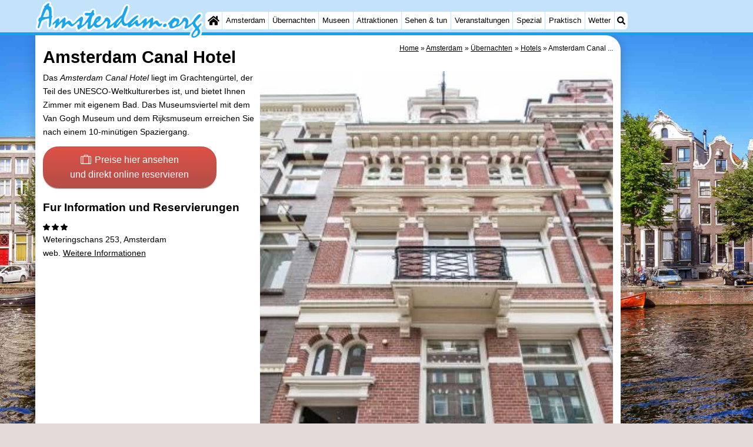

--- FILE ---
content_type: text/html; charset=utf-8
request_url: https://www.google.com/recaptcha/api2/aframe
body_size: 251
content:
<!DOCTYPE HTML><html><head><meta http-equiv="content-type" content="text/html; charset=UTF-8"></head><body><script nonce="KgS-xR82-rVd_1G6QzVf5g">/** Anti-fraud and anti-abuse applications only. See google.com/recaptcha */ try{var clients={'sodar':'https://pagead2.googlesyndication.com/pagead/sodar?'};window.addEventListener("message",function(a){try{if(a.source===window.parent){var b=JSON.parse(a.data);var c=clients[b['id']];if(c){var d=document.createElement('img');d.src=c+b['params']+'&rc='+(localStorage.getItem("rc::a")?sessionStorage.getItem("rc::b"):"");window.document.body.appendChild(d);sessionStorage.setItem("rc::e",parseInt(sessionStorage.getItem("rc::e")||0)+1);localStorage.setItem("rc::h",'1768679813435');}}}catch(b){}});window.parent.postMessage("_grecaptcha_ready", "*");}catch(b){}</script></body></html>

--- FILE ---
content_type: image/svg+xml
request_url: https://myrs.pics/lng/fr.svg
body_size: 16
content:
<svg xmlns="http://www.w3.org/2000/svg" viewBox="0 0 12 9"><path fill="#00267f" d="M0 0h4v9h-4v-9"/><path fill="#fff" d="M4 0h4v9h-4v-9"/><path fill="#f31830" d="M8 0h4v9h-4v-9"/></svg>

--- FILE ---
content_type: image/svg+xml
request_url: https://myrs.pics/img/amsterdam/title.svg
body_size: 2396
content:
<?xml version="1.0" encoding="UTF-8"?>
<svg id="Laag_1" xmlns="http://www.w3.org/2000/svg" xmlns:v="https://vecta.io/nano" version="1.1" viewBox="0 0 612 150">
  <!-- Generator: Adobe Illustrator 29.2.0, SVG Export Plug-In . SVG Version: 2.1.0 Build 108)  -->
  <defs>
    <style>
      .st0 {
        fill: #19a6ec;
      }

      .st1 {
        fill: #fff;
        fill-opacity: .9;
      }
    </style>
  </defs>
  <path class="st1" d="M609.7,83.4c-5-11.3-14.1-2.8-19.6,2.7-6.6-5.9,18.5-16.4,18-29.7,1.4-6.7-6.7-13.8-13.1-10.9-15.8,5.6-21.6,21.7-31.5,32.7-1.5-19.9-27.8-31-35-8.8-2.6-6-8.9-8.6-14.8-9.4-13.6-11.5-27.1,14.1-36.4,20.4-3.5-1.8-8.5-1.3-11.8.8-2.7-2.8-7.4-4.1-10.9-1.9-3.5-6.4-10.9-14.4-19.4-10.3-.4-15.5-16.7-13.2-24.3-3.7-9.5-14.5-24.8,4-31.5,11.7-.5-2-.7-6.2-3.3-8.1,8.2-6.6,5.6-20.9-7.3-18.6-15.6,4.5-25.9,20.2-38.9,29.2-6.9-19.5,21.5-43.4,10.1-61.7-2.5-3.2-6.6-3.8-10.5-2.2-10.2,4.6-16.2,26.5-20.6,36.1-10.9,7.2-19.7,17.4-29.3,26.2-2.2-18-22.8-29.9-34-11.7,1.2-13.2-16.5-18.6-25.1-9.7,2-4.6.2-9-1.3-12.8,3.5-16.4-16.5-17.9-21.6-3.3-11.4.4-27.7-2.4-24.9,14.4-14.9-5-25.1,18-36.1,24.6-3.1-7.2-11.2-14.3-19.3-10.4-.6-16.5-17-12-24.5-3.9-10.9-17.5-29.8,14.6-27,4.4,1.3-4.9,4.2-10,.6-14.6-.9-10.6,2.5-31.2-9.3-36.6C62.4.9,41.1,2.4,33.7,13.8c-10.7,2.1-14.6,34.3-20.6,44.5-8.6,3.9-11.2,15.8-7.2,23.6-1.2,6.2-3.3,11.1-4.2,17.6-.5,7.1,7.7,13,14.2,9.7,14.2-11.3,2.8-31.4,27.2-33.4.9,7.6-3.5,25.1,3.4,29.2,5.5,3.8,12.7-1.4,15-6.8.3-.4.6,0,1.1,0,.8,0,1,.3.7,1.1-.8,5.4,5.1,10.9,10.3,10.2,6.3.8,10.9-9,14.5-10.3-1.1,7.1,2.7,11.7,9.5,11.9,8.9-.6,13.3-11.2,19.6-16.5,8.3,10.5,18.5,12.1,28.4,2.2,2.2,31.7,21.3,14.7,36.9,1.2-.9,7.4,4.3,15.7,12.4,15.8,7.4,0,11.1-6.6,16.6-10.5,14,10.7,31.6-.8,41.7-11.7,1.9-2.5-1.7,5.5-1.4,6.9-2.5,17.1,15.9,15.6,27.1,5.7,2.5,1.3,4.9,5.4,8.5,5.4,9.6.8,17.7-9.6,23.3-15.9.4-.3.5,0,.8.4,4.5,6,11.7,8.9,19,7.1,7,12.5,21.9,2.7,29.2-4.2,5.2,6.3,14.7,7.9,21.7,3.2,0,2.4,1.2,4.9,3.1,6.5,9.5,7.7,15.5-2,21.7-8.2-1.1,7.3,2,12,9.3,12.5,8.4,0,14-11.8,19.9-16.5,5.1,7.1,14.9,12.2,23,6.5,5.3,7.6,16.9,4.9,22.5-.8.3-.2.4.2.5.6,4.6,14.9,24.6,9.6,33.7,3.2,10.1,4.1,16.5-7.4,22.8-13.2-10.8,27.3,16.4,24.4,30.8,8.4,1.5.6,3,3.8,4.5,5.2-47.5,55.1,50.3,50.7,29.1-2,3.5-5.7,11-11,7.6-19.3l-.2.3ZM44.5,52l-.2,3.9c-1.5.3-7.1,1.2-8.5,1.3,1-2.4,6.1-13.3,7.6-15.9.2,1.8,1.2,8.2,1.1,10.7ZM179.5,73.9c0-3.8,1.5-6.5.7-10.7,1.9.6,3.9,1,5.9,1.1-1.4,3-4.9,7.2-6.6,9.6h0ZM229.2,86.3c0-.7,13.8-12.9,14.8-13.3,1,.8-14.2,12.8-14.8,13.3Z"/>
  <path class="st0" d="M50.6,15.4c-5,11.8,6.6,5,7.5,14.7,1.5,9.1,1.3,17.3,1.4,26.5.6,2,2.9,2.7,1.3,5.6-4.7,7.3-.4,34.1-10.2,36.9-.2-.1-.4-.3-.7-.4-1-10.5,1.5-21.3-.5-31.7-8.6.9-17.5,4.3-25.3,7.7-4.3,7.6-6.2,16.5-9.1,24.7-.8,4.7-6.7,4.5-6.1-.7,1.7-7,3.6-12.9,5.1-19.9-5.1-1.5-2.6-10.9.5-13.5,2.4-1.2,5.2-1.2,5.2-4.8,1-2.4,2.3-4.4,2.9-7,3-9,4.8-18.8,10.5-26.5.4-.7-.3-1.6-.5-2.2-.8-2,.8-3.6,2.5-4.2,2-.4,3.4-.8,4.3-3,1.5-2.9,14.1-10.6,11.3-2.2h0ZM37.4,40.9c-2.8,4.5-4.3,9.1-6.5,13.9-.7,1.8-.6,1.8-1.4,3.6-.5,1.1-1.8,2.4-.8,3.7,3.9,0,18.6-.4,20.8-2.9.5-5.6.7-16.6-2.2-21.5-5-6.6-8.1-2.6-9.9,3.2ZM178.9,84.5c-3.6,4-6,5.5-10.3,8.3-3.3-3.8,13.4-33.4-1.6-32.2-9.6,6.4-17.1,16.3-25.5,24.3-3,.5-5.8,5.3-9.1,1.1-7.9-17.3-12.2-11.3-24-1.7,7.1-36.7-8.6-14.7-22.8-1.9,3.4-16.3.7-21.9-12.6-7.5-2.5,3.5-14.6,11.8-8.7,16.4,2.2-2.6,10.4-11.5,9.9-5,0,4.6-9.1,21.3,2.1,14.5,6.8-6.8,13.1-16.4,21.9-20.7,3.4,5.2-7.2,20.6-1.8,23.7,7.2.5,14.8-19.6,22.5-17.1,9.2,7.5,11.8,15.8,22.8,3.3,9.7-4.9,24.7-27.4,17.3-.2-6.4-2.2-7.3,4.8-6.1,9.2,1.4,8.7,2.9,12.4,10.2,4.7,10.5-6.8,19.5-15,28.5-24.1.6,6.5-2.6,13.2-2.1,20.1,2.3,16.7,17.7-2.7,22.9-7.9,10.2,22,34.3-3,43.7-13.6,10-7.1,5.4,14.3,3.4,18.1-6.8,19.5,20.3-.3,24-6.4.5.3,1-.6,1.6-.7,1,4.2-4,8.3,1.7,12.5,10.7,2.7,18.9-16.7,25.9-21.5,3.6,13,11.7,19.1,23.3,9.9,0,23.4,18-.7,26.9-4.7,5.7,28.4,29.4-10.9,29.4.6-11.5,38,12.4-1.7,24.1-6.1,3.3,5.7-7.2,20.4-1.8,23.7,7.2.5,14.8-19.6,22.5-17.1,5.5,3.5,10.8,14.5,18.4,7.5,3-2.5,6.3-5.1,4.6-9.2-2-1.3-3.2,2.5-5,2.2-11.5.8-5-26.2-28.5-3.1,7.1-36.6-8.6-14.7-22.8-1.9,6.7-31.1-12.2-8-22.3,2.4-3.7,3.5-8.3,2.7-8.8-2,1.8-24.3-16,3.9-24.6,5.7-3.9-4.1,38.8-32.9,22.3-31.6-13.5,5.5-23.7,18.3-34.8,27.7-12.5,7.1-15.1-9.6-13.2-18.3,2.2-8.3,6.8-15,9-23.2,2-4.8,6.1-16.4,3.9-20.9-11.4-3.6-14.9,33.6-24.6,36.4-14.3,11.1-25.1,26.3-40.5,35.3-1.2-5,4-11.8,2.4-16.9-.6-5.7-8-14.5-13-13.4-3.4,1.6-8.4,3.6-7.6,8.3-1.9,5.4-6,7.9-8.7,12.9-5.6,3.5-15,11.5-20.6,4-3.6-5.1,5.8-8.4,9.4-12.4,6.3-4.6,10.8-17.6-.3-17.7-20.7,5.3-14.6,27.4-30.6,35.3-2.4-3,4.1-38.1,9.8-37.1,3-.7,3.9-4.1,3.7-6.7-1.3-2.9-4.3-3.6-2.2-7.5,2.7-9-6.3-6.4-7.6,0-2.3,7.8-13.3,3.6-19.7,4.5-5-.8-5.7,2.8-5,6.9,2.3,5.2,11.9,2.3,17.1,3.5M222.1,75.6c1.7-2.2,3.6-6.4,6.7-6,.3,2.7-4.4,6.4-6.8,6.8,0-.3,0-.5.1-.7h0ZM312.9,68.4c-2.7,8.9-10.7,15.5-16.9,22.4-3.6-3.8,12.3-21,16.3-25.6,1.1.6.5,2.2.5,3.2h.1ZM472.7,97.1c-12.9,7-10.1-10.5-.2-11.2,5.9,0,5.3,10.3.2,11.2ZM602.8,84.8c-.3,0-.6-.2-1-.3-4.2,3.8-8.4,7.7-12.5,11.6-23.8-20.9,14.3-25.2,11.1-43.3-6-5.1-15.8,9.9-20.1,13-4.6,6.4-7.1,13.4-13.4,18.8-21.4,15-11.3,10.3-10.8-7.7-2.1-10.3-12.7-18.6-20.1-8.6-1.7,8.8-10.5,20.2-19.2,22.9,8.9-11,10.1-25.8-8-24.2,1.6-2.5-1.7-3.8-3.2-3.1-6,1.6-9.3,8.2-14.1,12-3.2,4.2-12.2,8.7-8.4,14.6,1.9-.5,2.6-2,4.3-1.4-3.7,18,12,17,22.9,8.8,13.3-.3,21-10.7,29.4-19.5,1.7-1.3,3.3-2.8,4.9-.6,3.9,6.6-1.4,16.8-2.8,23.4.7,11.4,21.5-7,25.3-10.4s2.9-3.3,4.6-3.4c4.6,19,17.8,9.9.8,28.5-24.5,39.3,40.3,16.9,23.7-9.2-9-8.3,9.9-12.9,6.5-21.8h.1ZM504.5,94.7c-7.4,5.3-8-3.2-5.7-8.5.9-2.8,3.7-2.7,5-5.1,1.4-1.7,3-4.2,5.5-4.3,10.7-.5.8,16.4-4.8,17.9ZM589,122.4c-.8,4.5-15.7,15-16.4,6.4,2.5-10.9,21.6-31.2,16.4-6.4Z"/>
</svg>